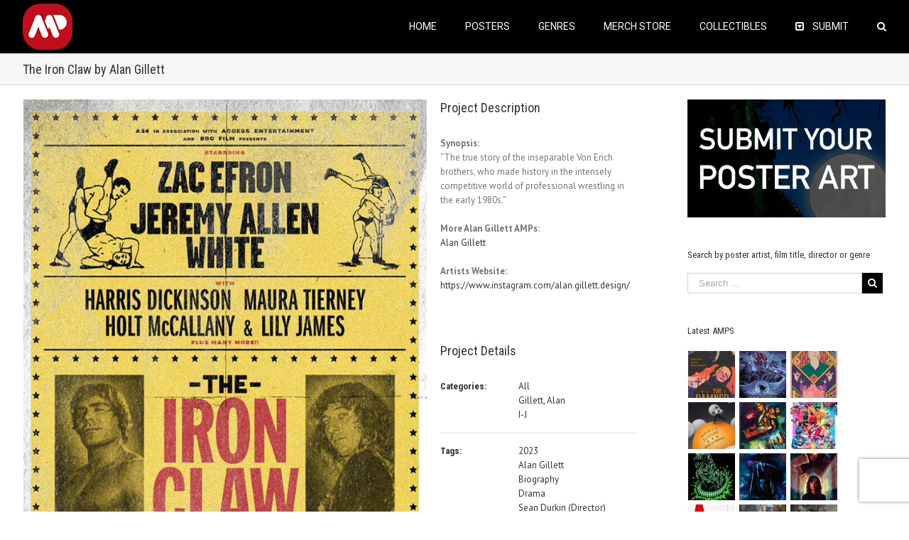

--- FILE ---
content_type: text/html; charset=utf-8
request_url: https://www.google.com/recaptcha/api2/anchor?ar=1&k=6Lfi-aIUAAAAAHzqr-6M0lmYR8pu1yTj0pYT4hg4&co=aHR0cHM6Ly9hbHRlcm5hdGl2ZW1vdmllcG9zdGVycy5jb206NDQz&hl=en&v=PoyoqOPhxBO7pBk68S4YbpHZ&size=invisible&anchor-ms=20000&execute-ms=30000&cb=90mpzaa3t4sl
body_size: 48737
content:
<!DOCTYPE HTML><html dir="ltr" lang="en"><head><meta http-equiv="Content-Type" content="text/html; charset=UTF-8">
<meta http-equiv="X-UA-Compatible" content="IE=edge">
<title>reCAPTCHA</title>
<style type="text/css">
/* cyrillic-ext */
@font-face {
  font-family: 'Roboto';
  font-style: normal;
  font-weight: 400;
  font-stretch: 100%;
  src: url(//fonts.gstatic.com/s/roboto/v48/KFO7CnqEu92Fr1ME7kSn66aGLdTylUAMa3GUBHMdazTgWw.woff2) format('woff2');
  unicode-range: U+0460-052F, U+1C80-1C8A, U+20B4, U+2DE0-2DFF, U+A640-A69F, U+FE2E-FE2F;
}
/* cyrillic */
@font-face {
  font-family: 'Roboto';
  font-style: normal;
  font-weight: 400;
  font-stretch: 100%;
  src: url(//fonts.gstatic.com/s/roboto/v48/KFO7CnqEu92Fr1ME7kSn66aGLdTylUAMa3iUBHMdazTgWw.woff2) format('woff2');
  unicode-range: U+0301, U+0400-045F, U+0490-0491, U+04B0-04B1, U+2116;
}
/* greek-ext */
@font-face {
  font-family: 'Roboto';
  font-style: normal;
  font-weight: 400;
  font-stretch: 100%;
  src: url(//fonts.gstatic.com/s/roboto/v48/KFO7CnqEu92Fr1ME7kSn66aGLdTylUAMa3CUBHMdazTgWw.woff2) format('woff2');
  unicode-range: U+1F00-1FFF;
}
/* greek */
@font-face {
  font-family: 'Roboto';
  font-style: normal;
  font-weight: 400;
  font-stretch: 100%;
  src: url(//fonts.gstatic.com/s/roboto/v48/KFO7CnqEu92Fr1ME7kSn66aGLdTylUAMa3-UBHMdazTgWw.woff2) format('woff2');
  unicode-range: U+0370-0377, U+037A-037F, U+0384-038A, U+038C, U+038E-03A1, U+03A3-03FF;
}
/* math */
@font-face {
  font-family: 'Roboto';
  font-style: normal;
  font-weight: 400;
  font-stretch: 100%;
  src: url(//fonts.gstatic.com/s/roboto/v48/KFO7CnqEu92Fr1ME7kSn66aGLdTylUAMawCUBHMdazTgWw.woff2) format('woff2');
  unicode-range: U+0302-0303, U+0305, U+0307-0308, U+0310, U+0312, U+0315, U+031A, U+0326-0327, U+032C, U+032F-0330, U+0332-0333, U+0338, U+033A, U+0346, U+034D, U+0391-03A1, U+03A3-03A9, U+03B1-03C9, U+03D1, U+03D5-03D6, U+03F0-03F1, U+03F4-03F5, U+2016-2017, U+2034-2038, U+203C, U+2040, U+2043, U+2047, U+2050, U+2057, U+205F, U+2070-2071, U+2074-208E, U+2090-209C, U+20D0-20DC, U+20E1, U+20E5-20EF, U+2100-2112, U+2114-2115, U+2117-2121, U+2123-214F, U+2190, U+2192, U+2194-21AE, U+21B0-21E5, U+21F1-21F2, U+21F4-2211, U+2213-2214, U+2216-22FF, U+2308-230B, U+2310, U+2319, U+231C-2321, U+2336-237A, U+237C, U+2395, U+239B-23B7, U+23D0, U+23DC-23E1, U+2474-2475, U+25AF, U+25B3, U+25B7, U+25BD, U+25C1, U+25CA, U+25CC, U+25FB, U+266D-266F, U+27C0-27FF, U+2900-2AFF, U+2B0E-2B11, U+2B30-2B4C, U+2BFE, U+3030, U+FF5B, U+FF5D, U+1D400-1D7FF, U+1EE00-1EEFF;
}
/* symbols */
@font-face {
  font-family: 'Roboto';
  font-style: normal;
  font-weight: 400;
  font-stretch: 100%;
  src: url(//fonts.gstatic.com/s/roboto/v48/KFO7CnqEu92Fr1ME7kSn66aGLdTylUAMaxKUBHMdazTgWw.woff2) format('woff2');
  unicode-range: U+0001-000C, U+000E-001F, U+007F-009F, U+20DD-20E0, U+20E2-20E4, U+2150-218F, U+2190, U+2192, U+2194-2199, U+21AF, U+21E6-21F0, U+21F3, U+2218-2219, U+2299, U+22C4-22C6, U+2300-243F, U+2440-244A, U+2460-24FF, U+25A0-27BF, U+2800-28FF, U+2921-2922, U+2981, U+29BF, U+29EB, U+2B00-2BFF, U+4DC0-4DFF, U+FFF9-FFFB, U+10140-1018E, U+10190-1019C, U+101A0, U+101D0-101FD, U+102E0-102FB, U+10E60-10E7E, U+1D2C0-1D2D3, U+1D2E0-1D37F, U+1F000-1F0FF, U+1F100-1F1AD, U+1F1E6-1F1FF, U+1F30D-1F30F, U+1F315, U+1F31C, U+1F31E, U+1F320-1F32C, U+1F336, U+1F378, U+1F37D, U+1F382, U+1F393-1F39F, U+1F3A7-1F3A8, U+1F3AC-1F3AF, U+1F3C2, U+1F3C4-1F3C6, U+1F3CA-1F3CE, U+1F3D4-1F3E0, U+1F3ED, U+1F3F1-1F3F3, U+1F3F5-1F3F7, U+1F408, U+1F415, U+1F41F, U+1F426, U+1F43F, U+1F441-1F442, U+1F444, U+1F446-1F449, U+1F44C-1F44E, U+1F453, U+1F46A, U+1F47D, U+1F4A3, U+1F4B0, U+1F4B3, U+1F4B9, U+1F4BB, U+1F4BF, U+1F4C8-1F4CB, U+1F4D6, U+1F4DA, U+1F4DF, U+1F4E3-1F4E6, U+1F4EA-1F4ED, U+1F4F7, U+1F4F9-1F4FB, U+1F4FD-1F4FE, U+1F503, U+1F507-1F50B, U+1F50D, U+1F512-1F513, U+1F53E-1F54A, U+1F54F-1F5FA, U+1F610, U+1F650-1F67F, U+1F687, U+1F68D, U+1F691, U+1F694, U+1F698, U+1F6AD, U+1F6B2, U+1F6B9-1F6BA, U+1F6BC, U+1F6C6-1F6CF, U+1F6D3-1F6D7, U+1F6E0-1F6EA, U+1F6F0-1F6F3, U+1F6F7-1F6FC, U+1F700-1F7FF, U+1F800-1F80B, U+1F810-1F847, U+1F850-1F859, U+1F860-1F887, U+1F890-1F8AD, U+1F8B0-1F8BB, U+1F8C0-1F8C1, U+1F900-1F90B, U+1F93B, U+1F946, U+1F984, U+1F996, U+1F9E9, U+1FA00-1FA6F, U+1FA70-1FA7C, U+1FA80-1FA89, U+1FA8F-1FAC6, U+1FACE-1FADC, U+1FADF-1FAE9, U+1FAF0-1FAF8, U+1FB00-1FBFF;
}
/* vietnamese */
@font-face {
  font-family: 'Roboto';
  font-style: normal;
  font-weight: 400;
  font-stretch: 100%;
  src: url(//fonts.gstatic.com/s/roboto/v48/KFO7CnqEu92Fr1ME7kSn66aGLdTylUAMa3OUBHMdazTgWw.woff2) format('woff2');
  unicode-range: U+0102-0103, U+0110-0111, U+0128-0129, U+0168-0169, U+01A0-01A1, U+01AF-01B0, U+0300-0301, U+0303-0304, U+0308-0309, U+0323, U+0329, U+1EA0-1EF9, U+20AB;
}
/* latin-ext */
@font-face {
  font-family: 'Roboto';
  font-style: normal;
  font-weight: 400;
  font-stretch: 100%;
  src: url(//fonts.gstatic.com/s/roboto/v48/KFO7CnqEu92Fr1ME7kSn66aGLdTylUAMa3KUBHMdazTgWw.woff2) format('woff2');
  unicode-range: U+0100-02BA, U+02BD-02C5, U+02C7-02CC, U+02CE-02D7, U+02DD-02FF, U+0304, U+0308, U+0329, U+1D00-1DBF, U+1E00-1E9F, U+1EF2-1EFF, U+2020, U+20A0-20AB, U+20AD-20C0, U+2113, U+2C60-2C7F, U+A720-A7FF;
}
/* latin */
@font-face {
  font-family: 'Roboto';
  font-style: normal;
  font-weight: 400;
  font-stretch: 100%;
  src: url(//fonts.gstatic.com/s/roboto/v48/KFO7CnqEu92Fr1ME7kSn66aGLdTylUAMa3yUBHMdazQ.woff2) format('woff2');
  unicode-range: U+0000-00FF, U+0131, U+0152-0153, U+02BB-02BC, U+02C6, U+02DA, U+02DC, U+0304, U+0308, U+0329, U+2000-206F, U+20AC, U+2122, U+2191, U+2193, U+2212, U+2215, U+FEFF, U+FFFD;
}
/* cyrillic-ext */
@font-face {
  font-family: 'Roboto';
  font-style: normal;
  font-weight: 500;
  font-stretch: 100%;
  src: url(//fonts.gstatic.com/s/roboto/v48/KFO7CnqEu92Fr1ME7kSn66aGLdTylUAMa3GUBHMdazTgWw.woff2) format('woff2');
  unicode-range: U+0460-052F, U+1C80-1C8A, U+20B4, U+2DE0-2DFF, U+A640-A69F, U+FE2E-FE2F;
}
/* cyrillic */
@font-face {
  font-family: 'Roboto';
  font-style: normal;
  font-weight: 500;
  font-stretch: 100%;
  src: url(//fonts.gstatic.com/s/roboto/v48/KFO7CnqEu92Fr1ME7kSn66aGLdTylUAMa3iUBHMdazTgWw.woff2) format('woff2');
  unicode-range: U+0301, U+0400-045F, U+0490-0491, U+04B0-04B1, U+2116;
}
/* greek-ext */
@font-face {
  font-family: 'Roboto';
  font-style: normal;
  font-weight: 500;
  font-stretch: 100%;
  src: url(//fonts.gstatic.com/s/roboto/v48/KFO7CnqEu92Fr1ME7kSn66aGLdTylUAMa3CUBHMdazTgWw.woff2) format('woff2');
  unicode-range: U+1F00-1FFF;
}
/* greek */
@font-face {
  font-family: 'Roboto';
  font-style: normal;
  font-weight: 500;
  font-stretch: 100%;
  src: url(//fonts.gstatic.com/s/roboto/v48/KFO7CnqEu92Fr1ME7kSn66aGLdTylUAMa3-UBHMdazTgWw.woff2) format('woff2');
  unicode-range: U+0370-0377, U+037A-037F, U+0384-038A, U+038C, U+038E-03A1, U+03A3-03FF;
}
/* math */
@font-face {
  font-family: 'Roboto';
  font-style: normal;
  font-weight: 500;
  font-stretch: 100%;
  src: url(//fonts.gstatic.com/s/roboto/v48/KFO7CnqEu92Fr1ME7kSn66aGLdTylUAMawCUBHMdazTgWw.woff2) format('woff2');
  unicode-range: U+0302-0303, U+0305, U+0307-0308, U+0310, U+0312, U+0315, U+031A, U+0326-0327, U+032C, U+032F-0330, U+0332-0333, U+0338, U+033A, U+0346, U+034D, U+0391-03A1, U+03A3-03A9, U+03B1-03C9, U+03D1, U+03D5-03D6, U+03F0-03F1, U+03F4-03F5, U+2016-2017, U+2034-2038, U+203C, U+2040, U+2043, U+2047, U+2050, U+2057, U+205F, U+2070-2071, U+2074-208E, U+2090-209C, U+20D0-20DC, U+20E1, U+20E5-20EF, U+2100-2112, U+2114-2115, U+2117-2121, U+2123-214F, U+2190, U+2192, U+2194-21AE, U+21B0-21E5, U+21F1-21F2, U+21F4-2211, U+2213-2214, U+2216-22FF, U+2308-230B, U+2310, U+2319, U+231C-2321, U+2336-237A, U+237C, U+2395, U+239B-23B7, U+23D0, U+23DC-23E1, U+2474-2475, U+25AF, U+25B3, U+25B7, U+25BD, U+25C1, U+25CA, U+25CC, U+25FB, U+266D-266F, U+27C0-27FF, U+2900-2AFF, U+2B0E-2B11, U+2B30-2B4C, U+2BFE, U+3030, U+FF5B, U+FF5D, U+1D400-1D7FF, U+1EE00-1EEFF;
}
/* symbols */
@font-face {
  font-family: 'Roboto';
  font-style: normal;
  font-weight: 500;
  font-stretch: 100%;
  src: url(//fonts.gstatic.com/s/roboto/v48/KFO7CnqEu92Fr1ME7kSn66aGLdTylUAMaxKUBHMdazTgWw.woff2) format('woff2');
  unicode-range: U+0001-000C, U+000E-001F, U+007F-009F, U+20DD-20E0, U+20E2-20E4, U+2150-218F, U+2190, U+2192, U+2194-2199, U+21AF, U+21E6-21F0, U+21F3, U+2218-2219, U+2299, U+22C4-22C6, U+2300-243F, U+2440-244A, U+2460-24FF, U+25A0-27BF, U+2800-28FF, U+2921-2922, U+2981, U+29BF, U+29EB, U+2B00-2BFF, U+4DC0-4DFF, U+FFF9-FFFB, U+10140-1018E, U+10190-1019C, U+101A0, U+101D0-101FD, U+102E0-102FB, U+10E60-10E7E, U+1D2C0-1D2D3, U+1D2E0-1D37F, U+1F000-1F0FF, U+1F100-1F1AD, U+1F1E6-1F1FF, U+1F30D-1F30F, U+1F315, U+1F31C, U+1F31E, U+1F320-1F32C, U+1F336, U+1F378, U+1F37D, U+1F382, U+1F393-1F39F, U+1F3A7-1F3A8, U+1F3AC-1F3AF, U+1F3C2, U+1F3C4-1F3C6, U+1F3CA-1F3CE, U+1F3D4-1F3E0, U+1F3ED, U+1F3F1-1F3F3, U+1F3F5-1F3F7, U+1F408, U+1F415, U+1F41F, U+1F426, U+1F43F, U+1F441-1F442, U+1F444, U+1F446-1F449, U+1F44C-1F44E, U+1F453, U+1F46A, U+1F47D, U+1F4A3, U+1F4B0, U+1F4B3, U+1F4B9, U+1F4BB, U+1F4BF, U+1F4C8-1F4CB, U+1F4D6, U+1F4DA, U+1F4DF, U+1F4E3-1F4E6, U+1F4EA-1F4ED, U+1F4F7, U+1F4F9-1F4FB, U+1F4FD-1F4FE, U+1F503, U+1F507-1F50B, U+1F50D, U+1F512-1F513, U+1F53E-1F54A, U+1F54F-1F5FA, U+1F610, U+1F650-1F67F, U+1F687, U+1F68D, U+1F691, U+1F694, U+1F698, U+1F6AD, U+1F6B2, U+1F6B9-1F6BA, U+1F6BC, U+1F6C6-1F6CF, U+1F6D3-1F6D7, U+1F6E0-1F6EA, U+1F6F0-1F6F3, U+1F6F7-1F6FC, U+1F700-1F7FF, U+1F800-1F80B, U+1F810-1F847, U+1F850-1F859, U+1F860-1F887, U+1F890-1F8AD, U+1F8B0-1F8BB, U+1F8C0-1F8C1, U+1F900-1F90B, U+1F93B, U+1F946, U+1F984, U+1F996, U+1F9E9, U+1FA00-1FA6F, U+1FA70-1FA7C, U+1FA80-1FA89, U+1FA8F-1FAC6, U+1FACE-1FADC, U+1FADF-1FAE9, U+1FAF0-1FAF8, U+1FB00-1FBFF;
}
/* vietnamese */
@font-face {
  font-family: 'Roboto';
  font-style: normal;
  font-weight: 500;
  font-stretch: 100%;
  src: url(//fonts.gstatic.com/s/roboto/v48/KFO7CnqEu92Fr1ME7kSn66aGLdTylUAMa3OUBHMdazTgWw.woff2) format('woff2');
  unicode-range: U+0102-0103, U+0110-0111, U+0128-0129, U+0168-0169, U+01A0-01A1, U+01AF-01B0, U+0300-0301, U+0303-0304, U+0308-0309, U+0323, U+0329, U+1EA0-1EF9, U+20AB;
}
/* latin-ext */
@font-face {
  font-family: 'Roboto';
  font-style: normal;
  font-weight: 500;
  font-stretch: 100%;
  src: url(//fonts.gstatic.com/s/roboto/v48/KFO7CnqEu92Fr1ME7kSn66aGLdTylUAMa3KUBHMdazTgWw.woff2) format('woff2');
  unicode-range: U+0100-02BA, U+02BD-02C5, U+02C7-02CC, U+02CE-02D7, U+02DD-02FF, U+0304, U+0308, U+0329, U+1D00-1DBF, U+1E00-1E9F, U+1EF2-1EFF, U+2020, U+20A0-20AB, U+20AD-20C0, U+2113, U+2C60-2C7F, U+A720-A7FF;
}
/* latin */
@font-face {
  font-family: 'Roboto';
  font-style: normal;
  font-weight: 500;
  font-stretch: 100%;
  src: url(//fonts.gstatic.com/s/roboto/v48/KFO7CnqEu92Fr1ME7kSn66aGLdTylUAMa3yUBHMdazQ.woff2) format('woff2');
  unicode-range: U+0000-00FF, U+0131, U+0152-0153, U+02BB-02BC, U+02C6, U+02DA, U+02DC, U+0304, U+0308, U+0329, U+2000-206F, U+20AC, U+2122, U+2191, U+2193, U+2212, U+2215, U+FEFF, U+FFFD;
}
/* cyrillic-ext */
@font-face {
  font-family: 'Roboto';
  font-style: normal;
  font-weight: 900;
  font-stretch: 100%;
  src: url(//fonts.gstatic.com/s/roboto/v48/KFO7CnqEu92Fr1ME7kSn66aGLdTylUAMa3GUBHMdazTgWw.woff2) format('woff2');
  unicode-range: U+0460-052F, U+1C80-1C8A, U+20B4, U+2DE0-2DFF, U+A640-A69F, U+FE2E-FE2F;
}
/* cyrillic */
@font-face {
  font-family: 'Roboto';
  font-style: normal;
  font-weight: 900;
  font-stretch: 100%;
  src: url(//fonts.gstatic.com/s/roboto/v48/KFO7CnqEu92Fr1ME7kSn66aGLdTylUAMa3iUBHMdazTgWw.woff2) format('woff2');
  unicode-range: U+0301, U+0400-045F, U+0490-0491, U+04B0-04B1, U+2116;
}
/* greek-ext */
@font-face {
  font-family: 'Roboto';
  font-style: normal;
  font-weight: 900;
  font-stretch: 100%;
  src: url(//fonts.gstatic.com/s/roboto/v48/KFO7CnqEu92Fr1ME7kSn66aGLdTylUAMa3CUBHMdazTgWw.woff2) format('woff2');
  unicode-range: U+1F00-1FFF;
}
/* greek */
@font-face {
  font-family: 'Roboto';
  font-style: normal;
  font-weight: 900;
  font-stretch: 100%;
  src: url(//fonts.gstatic.com/s/roboto/v48/KFO7CnqEu92Fr1ME7kSn66aGLdTylUAMa3-UBHMdazTgWw.woff2) format('woff2');
  unicode-range: U+0370-0377, U+037A-037F, U+0384-038A, U+038C, U+038E-03A1, U+03A3-03FF;
}
/* math */
@font-face {
  font-family: 'Roboto';
  font-style: normal;
  font-weight: 900;
  font-stretch: 100%;
  src: url(//fonts.gstatic.com/s/roboto/v48/KFO7CnqEu92Fr1ME7kSn66aGLdTylUAMawCUBHMdazTgWw.woff2) format('woff2');
  unicode-range: U+0302-0303, U+0305, U+0307-0308, U+0310, U+0312, U+0315, U+031A, U+0326-0327, U+032C, U+032F-0330, U+0332-0333, U+0338, U+033A, U+0346, U+034D, U+0391-03A1, U+03A3-03A9, U+03B1-03C9, U+03D1, U+03D5-03D6, U+03F0-03F1, U+03F4-03F5, U+2016-2017, U+2034-2038, U+203C, U+2040, U+2043, U+2047, U+2050, U+2057, U+205F, U+2070-2071, U+2074-208E, U+2090-209C, U+20D0-20DC, U+20E1, U+20E5-20EF, U+2100-2112, U+2114-2115, U+2117-2121, U+2123-214F, U+2190, U+2192, U+2194-21AE, U+21B0-21E5, U+21F1-21F2, U+21F4-2211, U+2213-2214, U+2216-22FF, U+2308-230B, U+2310, U+2319, U+231C-2321, U+2336-237A, U+237C, U+2395, U+239B-23B7, U+23D0, U+23DC-23E1, U+2474-2475, U+25AF, U+25B3, U+25B7, U+25BD, U+25C1, U+25CA, U+25CC, U+25FB, U+266D-266F, U+27C0-27FF, U+2900-2AFF, U+2B0E-2B11, U+2B30-2B4C, U+2BFE, U+3030, U+FF5B, U+FF5D, U+1D400-1D7FF, U+1EE00-1EEFF;
}
/* symbols */
@font-face {
  font-family: 'Roboto';
  font-style: normal;
  font-weight: 900;
  font-stretch: 100%;
  src: url(//fonts.gstatic.com/s/roboto/v48/KFO7CnqEu92Fr1ME7kSn66aGLdTylUAMaxKUBHMdazTgWw.woff2) format('woff2');
  unicode-range: U+0001-000C, U+000E-001F, U+007F-009F, U+20DD-20E0, U+20E2-20E4, U+2150-218F, U+2190, U+2192, U+2194-2199, U+21AF, U+21E6-21F0, U+21F3, U+2218-2219, U+2299, U+22C4-22C6, U+2300-243F, U+2440-244A, U+2460-24FF, U+25A0-27BF, U+2800-28FF, U+2921-2922, U+2981, U+29BF, U+29EB, U+2B00-2BFF, U+4DC0-4DFF, U+FFF9-FFFB, U+10140-1018E, U+10190-1019C, U+101A0, U+101D0-101FD, U+102E0-102FB, U+10E60-10E7E, U+1D2C0-1D2D3, U+1D2E0-1D37F, U+1F000-1F0FF, U+1F100-1F1AD, U+1F1E6-1F1FF, U+1F30D-1F30F, U+1F315, U+1F31C, U+1F31E, U+1F320-1F32C, U+1F336, U+1F378, U+1F37D, U+1F382, U+1F393-1F39F, U+1F3A7-1F3A8, U+1F3AC-1F3AF, U+1F3C2, U+1F3C4-1F3C6, U+1F3CA-1F3CE, U+1F3D4-1F3E0, U+1F3ED, U+1F3F1-1F3F3, U+1F3F5-1F3F7, U+1F408, U+1F415, U+1F41F, U+1F426, U+1F43F, U+1F441-1F442, U+1F444, U+1F446-1F449, U+1F44C-1F44E, U+1F453, U+1F46A, U+1F47D, U+1F4A3, U+1F4B0, U+1F4B3, U+1F4B9, U+1F4BB, U+1F4BF, U+1F4C8-1F4CB, U+1F4D6, U+1F4DA, U+1F4DF, U+1F4E3-1F4E6, U+1F4EA-1F4ED, U+1F4F7, U+1F4F9-1F4FB, U+1F4FD-1F4FE, U+1F503, U+1F507-1F50B, U+1F50D, U+1F512-1F513, U+1F53E-1F54A, U+1F54F-1F5FA, U+1F610, U+1F650-1F67F, U+1F687, U+1F68D, U+1F691, U+1F694, U+1F698, U+1F6AD, U+1F6B2, U+1F6B9-1F6BA, U+1F6BC, U+1F6C6-1F6CF, U+1F6D3-1F6D7, U+1F6E0-1F6EA, U+1F6F0-1F6F3, U+1F6F7-1F6FC, U+1F700-1F7FF, U+1F800-1F80B, U+1F810-1F847, U+1F850-1F859, U+1F860-1F887, U+1F890-1F8AD, U+1F8B0-1F8BB, U+1F8C0-1F8C1, U+1F900-1F90B, U+1F93B, U+1F946, U+1F984, U+1F996, U+1F9E9, U+1FA00-1FA6F, U+1FA70-1FA7C, U+1FA80-1FA89, U+1FA8F-1FAC6, U+1FACE-1FADC, U+1FADF-1FAE9, U+1FAF0-1FAF8, U+1FB00-1FBFF;
}
/* vietnamese */
@font-face {
  font-family: 'Roboto';
  font-style: normal;
  font-weight: 900;
  font-stretch: 100%;
  src: url(//fonts.gstatic.com/s/roboto/v48/KFO7CnqEu92Fr1ME7kSn66aGLdTylUAMa3OUBHMdazTgWw.woff2) format('woff2');
  unicode-range: U+0102-0103, U+0110-0111, U+0128-0129, U+0168-0169, U+01A0-01A1, U+01AF-01B0, U+0300-0301, U+0303-0304, U+0308-0309, U+0323, U+0329, U+1EA0-1EF9, U+20AB;
}
/* latin-ext */
@font-face {
  font-family: 'Roboto';
  font-style: normal;
  font-weight: 900;
  font-stretch: 100%;
  src: url(//fonts.gstatic.com/s/roboto/v48/KFO7CnqEu92Fr1ME7kSn66aGLdTylUAMa3KUBHMdazTgWw.woff2) format('woff2');
  unicode-range: U+0100-02BA, U+02BD-02C5, U+02C7-02CC, U+02CE-02D7, U+02DD-02FF, U+0304, U+0308, U+0329, U+1D00-1DBF, U+1E00-1E9F, U+1EF2-1EFF, U+2020, U+20A0-20AB, U+20AD-20C0, U+2113, U+2C60-2C7F, U+A720-A7FF;
}
/* latin */
@font-face {
  font-family: 'Roboto';
  font-style: normal;
  font-weight: 900;
  font-stretch: 100%;
  src: url(//fonts.gstatic.com/s/roboto/v48/KFO7CnqEu92Fr1ME7kSn66aGLdTylUAMa3yUBHMdazQ.woff2) format('woff2');
  unicode-range: U+0000-00FF, U+0131, U+0152-0153, U+02BB-02BC, U+02C6, U+02DA, U+02DC, U+0304, U+0308, U+0329, U+2000-206F, U+20AC, U+2122, U+2191, U+2193, U+2212, U+2215, U+FEFF, U+FFFD;
}

</style>
<link rel="stylesheet" type="text/css" href="https://www.gstatic.com/recaptcha/releases/PoyoqOPhxBO7pBk68S4YbpHZ/styles__ltr.css">
<script nonce="R8tWSelCnNZdG3YzKHk2Qg" type="text/javascript">window['__recaptcha_api'] = 'https://www.google.com/recaptcha/api2/';</script>
<script type="text/javascript" src="https://www.gstatic.com/recaptcha/releases/PoyoqOPhxBO7pBk68S4YbpHZ/recaptcha__en.js" nonce="R8tWSelCnNZdG3YzKHk2Qg">
      
    </script></head>
<body><div id="rc-anchor-alert" class="rc-anchor-alert"></div>
<input type="hidden" id="recaptcha-token" value="[base64]">
<script type="text/javascript" nonce="R8tWSelCnNZdG3YzKHk2Qg">
      recaptcha.anchor.Main.init("[\x22ainput\x22,[\x22bgdata\x22,\x22\x22,\[base64]/[base64]/[base64]/KE4oMTI0LHYsdi5HKSxMWihsLHYpKTpOKDEyNCx2LGwpLFYpLHYpLFQpKSxGKDE3MSx2KX0scjc9ZnVuY3Rpb24obCl7cmV0dXJuIGx9LEM9ZnVuY3Rpb24obCxWLHYpe04odixsLFYpLFZbYWtdPTI3OTZ9LG49ZnVuY3Rpb24obCxWKXtWLlg9KChWLlg/[base64]/[base64]/[base64]/[base64]/[base64]/[base64]/[base64]/[base64]/[base64]/[base64]/[base64]\\u003d\x22,\[base64]\\u003d\x22,\x22w57Clkp0wrxBAsOVQsKwwqBVCsK7WsK+IghZw5xjVThIbcOGw4XDjyvChy9Zw43DncKGacO4w4rDmCHCrMKIZsO2HxdyHMKuewpcwp4PwqYrw6xYw7Q1w5ZgesO0wqw/w6jDkcOuwpY4wqPDhEYYfcKGccORKMKrw67Dq1kSdcKCOcKIYm7CnFbDt0PDp1VudV7ChDMrw5vDmnfCtHw8T8KPw4zDgsO/w6PCrCxfHMOWMCYFw6B9w7fDiwPCisKEw4U7w5TDmcO1dsObLcK8RsKYcsOwwoI3Q8OdGmMEZMKWw4vCoMOjwrXChsK0w4PCisORI1loE2XClcO/LX5XehE6RTlXw6zCssKFIgrCq8OPDWnChFd3woMAw7vCj8Krw6dWJMObwqMBbwrCicOZw4FPPRXDjlBtw7rCsMOJw7fCtw3Dl2XDj8K8wq0Ew6QAcgY9w6fCrhfCoMK9wrZSw4fCn8OMWMOmwo9mwrxBwp3DoW/DlcOtHGTDgsOow6bDicOCZsKCw7lmwo8qcUQOGQt3ImPDlXhCwrc+w6bDgcKMw5/Do8OWPcOwwr4rUMK+UsKdw6jCgGQzKQTCrVjDnlzDncKfw4fDnsOrwrB9w5YDdyDDrADCt2/CgB3Dk8Orw4V9NMKmwpNuXcKPKMOjPsOlw4HCssKHw5FPwqJsw4jDmzk6w4o/wpDDqi1gdsOOdMOBw7PDsMOERhIcwqnDmBZ8Qw1PGxXDr8K7bsK0fCAAYMO3UsKJwq7DlcOVw4XDjMKvaGPChcOUUcOPw5zDgMOudm3Dq0gMw4bDlsKHfjrCgcOkwrXDoG3Cl8OqdsOoXcOTVcKEw4/CsMOkOsOEwoJvw45IKMOUw7pNwrwWf1hLwrhhw4XDqcO8wql7worCvcORwqt9w47DuXXDhMOrwozDo2w9fsKAw4PDi0BIw7lHaMO5w5ocGMKgMDtpw7o/TsOpHiYHw6QZw6ltwrNRUDxBHBTDt8ONUifCoQ0iw5bDocKNw6HDkUDDrGnCo8KDw50qw4nDqHVkCcOxw68uw77ClQzDnjzDiMOyw6TCuBXCisOpwrvDiXHDh8OtwpvCjsKEwrLDtUMiY8OEw5oKw4bCusOcVFrCrMOTWE3DoB/Dkz0GwqrDoiPDmG7Dv8KdKl3ChsK6w7V0dsK2LRI/MgrDrl85wphDBCbDuVzDqMOjw6M3wpJkw5V5EMOjwqR5PMKqwpo+eggjw6TDnsOXNMOTZR0pwpFifsKFwq52ATx8w5fDusO8w4Y/d03CmsOVP8OfwoXClcKrw5DDjDHCj8K4BirDinnCmGDDiBdqJsKTwovCuT7CgkMHTyzDmgQ5w4HDi8ONL2g5w5NZwq4MwqbDr8Osw6cZwrIhwr3DlsKrAMOIQcK1AcKiwqTCrcKlwpEiVcO7TX59w7/CkcKeZWVuGXRdd1Rvw7fCsE0gEhUaQFPDtS7DnAXCtWkfwovDiSsAw4TCjzvCk8O6w5AGeTM9AsKoL33Dp8K8wq8jegLCm3Yww4zDsMKjRcO9HRDDhwEuw5MGwoYRPMO9K8Ovw4/CjMOFwqV8AS5VWkDDgjnDizvDpcOaw5s5QMKQwpbDr3kKLWXDsHnDhsKGw7HDmCIHw6XCosO1Z8O1Bn4Lw5XCpmIHwopCZMOGwq/ChkjCjcOLwrVQGMOxw6HCvzjDqwTDvMKQETppwqUbH3hGTcKDwqkmE2TCgcO6wrIOw7jCiMKHHCkvwo56wovDo8KaWzdZMsKaJmd5wo4pwpzDm04rQ8KCw4stI1JBHW1sFH0+w5MgW8OdOcOcUizChcOlTl7DrnDCgMKyQsO+J007ZsO/w7djJMOjUyjDq8OgFsKZw7ZBwrsdKlnDr8O3VsKaUXPCkcKZw7kQwpAUw5PCgMOKw7J7RVstWcKQw4EXGcOewrMuwqB0wrpDOcKWTiXDksOwcMKSXcOKDCrCkcO7wrLCqMOqa3plw5rDlA8jGDHChEjDrRxaw5HDph/Cuz4YR1fCqGtPwrLDtsKFw5XDgy0ow6XCqcOEw5HCmQsfF8KGwolvwr9PH8OPETbCrMKxLMKjC0LCosKgwrAzwqUcC8K8wqvCrjIMw7LDlsKWJgHDuCwLw796w53DoMO3w7Mewr/CvW0gw648w6k9SnHChsO9BsOQF8OYDcKpRcOnCFN2dw5wTW/CusODw5PCqnttwr96wo3DncOfdMKPwpLCrSoEwrB+UmTDlAzDnCELw755cgDCsHFLwp1pwqRwJcK/OU5ew4dwfsOYaRk+w5RRwrPCoHoaw7hZw4Vvw5zDoSxRDgl5NcK1U8KzO8KpdkYMRMOCwq/Ct8Okw70hG8KnDcKuw5DDr8OxLcOcw4/[base64]/DcKuw53Dv0gMPhXDlBXCjsOuwrxvw6LDgzbDl8OXdcOiwoXCusOPw5V0w4l6w73DqsO5wo9jwpNRwoLCq8OqL8OgSsKNQnkCAcOfw7PCj8OWDMKIw5/CpEzDi8K8aDjDtsORJR1SwplTcsOTRMO5HsO4E8K9wp/DmgxpwoBhw4szwqURw5TCrcK0wrnDql3DrkPDiE5AQ8OtSMOgwqVIw7DDoTrDlsOJXsOpw4YqUhsRw6IOwpo8QsKgw6U1EjwYw5DCtms/acOvRk/Cqjp7wpwrXBHDrcOpUcOWw4vClUABw7fCgMK2TyDDqH56w6UUNMKOe8OxezNHLcKYw77CoMO3EAxBYTgCwqXCkQPCjm/DrMOFejMKIcKCM8Onwrh9AMOSw6/CphbDnifCmBDCrGZmwrdBQHp4w43ChMK9ThzDicOTw4TClEZIwrp4w6LDlQnCjsKuBcKzwr3DtcK5w7LCqXzDkcOvwrdHCXDDusKlwqXDuhl9w7cYBjPDigNsQsOzw6DDpXVnw4lCDFDDv8KOU2xSfFI+w7/CgsOhY3jDqw5XwpMowqbDj8KcesORNcOew6AJw61oFMOkwq3Dt8KVFBXCqn/[base64]/[base64]/DonzCgsO4cRbCsMK1GVEew6PCi8KdwplvSsKVw5M1woAgwosvMQRjbMKEwpp8wq7CpwTDicK6AAjCpBXDtcK3w4NJb2pUK0DCl8O2BsK1TcOvW8KSw7w7w6bDtcKqAMKNwpZaHcKKRy/[base64]/I8OUJnjDuyDCssOOw58Tw7V9w44bUmp9FMKRJQbCpMKBRsOrY2VoWRPDtntcwrHDpQFGCsKlw5B8w7pvw4A2woFmJ1tFJcOIF8OCw6Amw7l2w6zCr8OgT8KtwpMddSwiFcKKwrN5IDQUUhknwqrDj8OqEcKSasKaTRjChH/CosKEL8OXLxx0wq/DrcOjRMOkwpFtM8KfA1PCt8Odw5vCpmbCpBRQw6HCksOzw4AnZlh3MMKJOzbCkhHCkWIfwp3CksOMw5bDoTXDui9fegRJR8KUwpgeH8KFw4VywodPHcKFwozCjMOfw5Ysw4LCuSVnMDnCk8Ogw4xnW8KAw5DDusKFwq/[base64]/DpMKkOn/[base64]/[base64]/[base64]/Dggk0J8KZwprCpjDDh8OkIibClFlrJVBSfMK8RW/ClMK/wo9Owqwnw71eJsO9wqfDpcOIworDs1/DnUVifsOhBsKQTzvCkcKIfDomN8KvUU0MFjTDgsO7wonDg0/DqsKKw6o3w74Zwp8uwpELEHnCncO5HcKYFsOmLsK2QMKBwp86w5RQXzAeQWAdw7bDqRjDqEpTwqHCrcOcSBkDZlfDg8OIQCpiFMKVFhfCkcK+GAI0wphnw6nCkcOdblTChjTDqsKWwpPDn8KBExbDnAnDhUnCsMOBNmTDhxU/KErCqB4SwpXDjsOKeBLDuRY4w5PCg8Kkw6HCi8KnTHhIZCNGCcKdwp99JcOoNXp8wrgHw6HCkS7DsMOIw6gYY0Vdwpxfw6pLw6PDqyfCssO2w4QYwrIzw5DDmnFDGGbChi7CqWEmZA8NDMKxw7syE8OPwrjCssKgEMO/wqvCjcOvMjhMOCnDi8Kuw7QLS0XDnUUSf34OOcKNFQzCjsOxw60OaGRDTwfCvcKrUcKrQcKUwrjDj8KjCGjDuTPDmjVzwrDDusKDRz/Dox4HYTrDligqw4wFEcOgJybDvwfDnMKxVWYxPlnCkgArw5geZnsDwoxHwpE7aUTDicOmwqzCsVwkdsKVF8OhTcOJe0IVG8KLFMKKw7oAw7DCrTFkLRPDgBQYKsKCD156PSQgGmcvBxPCtWPDm23DmCojwrYsw4xkRsKMKGwxbsKfw7HClMKDw7vDqicrw5Y/H8KTccONE3bColsCw6oPFjHCqkLCjMKpwqPCoHcqR3jCgmtwIcOrw61qLSh2ZGxPTD94M3nCnSrCicKpEDTDjg3CnBnCrgDCpDDDgjnCggXDncOsAsKiGUrDl8KdaGM2NSJyeifCm0E9Zx1OZcKsw5vDu8ODQMO/[base64]/DkMK2LsKmwrwHw7nDnsOhw5/[base64]/ScKSwoTCn1nCiBjCjGTDtEHDimbCiBtwIhbCgMKmGsO8wo3Cg8ODdCAHw7TDl8OFwrVsbRULF8KLwp5iIcOgw7tww4DCkcKkGGAKwrXCpXpaw6bDnABUwo0Hwrh8bnbDtcOiw7vCrMKoYiHCvkLCicKQIsO0wpNrRHbDuVDDoRcgP8OgwrR/SsKPFQPCu0fCtDMUw6hBFSjCl8Ozwoxsw7jDgBzDvzppM1ohLMKyUHc0w5JKaMO6w7M9wowKexkxw54sw6jDmMOgHcKDw7XCng3DsFpmYn/DqMKICAtbw4nCnTvCisOLwrgfTj3DqMOyM3/[base64]/M8OZXU0VSsKuwpHDsz5XP8KGSMKZEcK7CgfDuEzDlsOawoDCp8K3wq/DocKiRsKCwqQIc8Kpw68rwr7CiSJIwqpDw5rDsAHDrg8EH8OHKsOLTiRpw5AlZcKGC8OgdwoqKXHDv1/ClkTChk3DvsOjZcOOwozDnAlhwqNnH8KRB1LDuMOsw6p1TW5Cw740w61EZsOUwooVInbDtSAJw593wrofRVIBw6fDjcOVA3/[base64]/Dj8OGFmhmCQLDk8OXwp8uMcKGwozCt8OWw4fCkjgGXkHCkcKjwqbDl2giwoPDpsOywpsswq3DtMKUwpDClsKZEB4zw6HCmGbDnnJjwqLCm8K3wpIraMK/w4hKZ8Kuw7IYFsKvw7rCqcKgXMO5GMKIw6vCqUPDh8Kzw6wxa8O/GsK3OMOsw7XCpcKXMcOLbhTDgio4w6Jxw4LDpsOnHcOkG8KnEsOFCG0gYRDCqz7CqcKfCxJZw7Ejw7fDu0lxH13CqgVaU8OpDsO5w5/Dg8OPwrPDs1fCvzDDjQx2wpzDtHTCpcO6wrDCgSDDscK1w4QFw5dOwroGw4c0MBXCrRnDvkkmw5/CnRBxBsOGwrMtwp58DsKgw6PClMORFsKQwrHDpD3ClT/[base64]/a3DDvsKewrkraTIUIHoDwrrDj0jCtl3ChTbCvjzCsMOqfjJWwpbDnj0Hw53Cv8OHUQbDlcOyK8K5w5NGGcOtw5BXay3DhG7Cjl7DhkkEw65nwqR4fcKzw6RMw49XI0YFwq/Dsx/DuncJw6xfVj/CtsKrTAkXw64rVcOXRMK+woDDtsONT0N4w4cRwogOMsOtw6YbHcK5w5xxasKAwpNdOMOLwow5DcO2CsOfWsO5G8OOVcOrPjLCicKtw6JSwqbDuT7CjjzCtcKjwownfFQrcUbCk8OXwojDqwHCjcOkacKQAAhcRcKbwq1uNcORwqgsbMOdwqBHW8O/NcKqw4YSf8ONBsOtwqbCpn5uw54ZUGnDskLClcKZwpTDg2kdIi3DscO5wpssw4vCj8KLw4/DpH/Dryg9AnceKsOowp9fQcOpw6bCjsKARMKhGMKnwrETwrzDj1/Dt8K2fHAjKATDqMKhK8OawqTDocKuUAjCkTnDhEIow4rChcO3w7orwq3CiWLDl1bDnEtpY2cAI8KLTcKbasOXw6cmwoMsBCnDikYYw6xVCXfDrMOJw4NAKMKLwrMGb2tqwp5Yw5goEsOOJybCmzM+csOhPCIvb8KYwpoaw5XDqsOwVSHDhyDDkBzCo8OFNh7DgMOaw7/DuHPCqsOpwp7DrT8Nw5nCmsOeMBkzwqQiwrhdORHDrQBePsODwptHwp/DpiVdwo5CcsOMT8KswqPCjMKfwqbCsXIhwqpZwrrCj8Ozwr7DjmDDncOEDcKowqTCuRVPPW8FEwfCkcKWwrhywoR4wr44dsKhGcKwwpTDiD3CikIlw6FRUU/[base64]/DlcOKEFVVH8O7w6bClsKXw6zDuMOqwrPDu8OBw5fCk35tT8KHw4oGRThWw4fDoATCvsO7w4fDvcK4UcOSwpTDr8KOwrvDjF1/w5whLMOiwrF0w7Eew6bDtMOXLGfCt1PCpQZewrAjMcOhw4jDpMKiWsK4w6DDj8K/w5h3PBPDiMKEwrnCvsO9YXvDlgAuwoDDrHB9w7vCkyzCs3NTI0JtYcKNYmNlB1fDgXDDrMOhwq7CsMKFLlfCqGfChj8ESBLDlcOaw5hxw7FlwqArwot1dSjDlFTDk8OSd8O2I8O3RRQ6woTCrFVUwp7CtirCiMO7Y8Oeey/Dl8OXwqPDnsKsw5Qfw5HCqcO8wrjDp3psw6srCXLCkMKkw5bCjMODfQUuZH1Dwrd8QsOTwoNZKsOiwrTDqcKjwqXDn8K8w6h/[base64]/[base64]/[base64]/CtcKOw5ZVwprDn2g0woRTTMK8csOTccKpwrjCqcKsVzHCsEEUwrwxwoUYwp4Hw7d9aMKcwojDmGccMsK1XzzDrMKPJHbDuEZlXEXDsDfDq0XDsMKdwoo8wqtLAxbDtCIPwr/CgMKWw4NLTcKcWDrCpBbDusO5w7w+c8Ouw6F2UMKwwqjCoMOxw7DDvsKowqZkw4Q0asOOwp4JwqHCpChdAcO7w4XCuQUhwpDCqcObMAllw7xYwrbCpMKKwrc/JcKLwpIlwr/Ds8O6CMKeP8ObwpQPRDbCrcOxw51IGg3DjU3Cgjwcw6bCsUk+wqHChcO3DcKrJRE6w5XDisKDL1fDocKKO33DhxbDtzbCs34gZsOSQMKEXsOww6Few5o5wpbDusKTwqfCnzXCisOvwqMfw5TDh0fChm9ONUk9FCbCmcKcwoEEHMOewodWwrYawoMfUcKmw6/CmcOyShldGMOjwrl3w6nCixtiMcOKRHnChMO2NcKoIsO5w55PwopqV8OVIcKTE8OOw53DosOzw5LCuMOGDBvCqMOswrAOw4rClld3w79cw67DpxMiwrHCviBbwpLDqcKJbAkMIMKDw5B+K3/DpWzDjMKkwpBgwrXCngPCscKIw4IPJB8NwoBYw5bCp8OsAcKgwo7DicOhw7cYw6bDn8ODwqc4dMKBwroDw5PDlV0IDxxGw5HDjmEKw7PCi8KxMcOKwpRMGcOadMOow4wMwr/CpMO9wq3DkAXClQvDqzPDjw/ClcOnckXDt8OYw7VoZk3DqG7CnjfDqzvCkCY7woDDpcKnIEcwwrcMw63DnMODwrkxIsKJccK9wpkBwpF/AcKxwr/CqcOwwo5LIcKockvCjGzDr8KQBQ/CoghqKcOtwq06w4fCmsKLMg/CjAMhZ8KRCsKAUA44w41wLsOwYsKXesKIw7guwpZTGcKKw5Ile1V8wqt1E8KZw5l+wrlrwrvCtxtzLcOGw5gIw70Qw6XCiMOOwozClsOUXcKydCARw5NLWMO+wp/CjQvCr8KFwpzCq8KbKRrDmjDCpcKpAMOjBU5dB3sWwpTDrMONw7w/wqNPw5ptw5pHDF5zGkhFwp3Cm2teCMOswqTCvMOjc3jDssKWbxJ2wqVJMcOnwoXDjMO4w6pIAXgxwpFydcKvAjbDhsKZwrwlw4vCjcODLsKSKcOMYcO6O8Kzw5rDncO1wrPDgivCu8OwQcOPwpoBA3fDjh/CjMO/[base64]/[base64]/Co8K+wq4uNMKTw5Auw6fCm8OUKGNew43Dp8KCwqXCosK6fMKKw60aN1F6wppLwqdXEHdww7l5EsKMwroXGRPDuCRdS3/Co8Odw4jDmcOJw69PKFrCpiDCngbDt8KZBBTCmAjCmcKlw5ZPwrDCgsOVeMOEwphkRlVxw5LDq8OaSRhvfMKHd8KoeETCucO7wo9/L8O8HBIgw5/CiMOJYsKZw7HCokXCm2UpbzZ4TVTDksOcw5bCmF9DesOxKcKNwrLDoMO/[base64]/[base64]/[base64]/Cp8OhK8KQw7rCjlxUw4TCvcOAw5N9IcKZP0DDqcK8MFcow4jCmBAbYsKVwrwFa8OrwqkLw4stw4lBwoN4ZcO8wrjCnsKPw63CgMKiLlnCsUPDr1fCuTt/wq3Cow9/T8Kyw7dcYMKMPSkGAh5GFMKjwpfDj8Khwr7Ck8KtVcOHM0E7LcKkd3sPwr/DgsOKwofCvsO+w7Ebw55NMcOTwp/DqBzDhEVXw7Fsw6tkwonCmRQqIUthwoB0w6LChcKRcG4IU8O8wocYRG1FwolDw5VKKwk5w4DCgm3Dr0Q2RMKSQzvCn8OXF1paHl/DmcO5woXCiy4nQ8K7w7XCqT5JCGbDuEzDpU49wo1DMcKDw5vCo8K5BWUuw6jCsDrCrBtnwo0Hw7nCq3o2RAYQwprCtsKrNsKsHCbCq3rDvcKiwpDDlHldRcKcdm3DkCrCrMOswqpCZz/[base64]/DkVDCpcOPwp8me8KBKTEoRsK5w4/CqSzDpcKyW8OHw6XDkcOawp5jcgnCr17DnToewqR9wrLDksKsw4HCtsK2wpLDjFlyBsKWdk5uQFnDulwMwoLDu0jCogjDmMOOwpBuwpokEMKlJ8OhWsKHwqphaCrCjcKZwpBZG8OncwPDqcK9woLDtsK1TlTClGddbsKGwrrCql3Coi/CnWDCvcOeBsK/w6NpFcOodhQCAcOpw7XDu8KowoRwc13Ch8Oiw5XCl3/DizvDrFg6JcOQYMOHwpLCksObwpzDkA/CqMKeScKGAUXDncKwwpBTXUDCgB/CrMK9UxJQw6ILw7tzw6t0wrPCmcKvc8O3wrHCosOyVE0BwqA9w7QUbMOVN0xkwosKwrbCu8OKXCdYLsOUwrDCkcOewrLCoj4jIMOmJMKZQyNmUEPCqA0fw5XDicOpwqTDhsK+w6jDh8OwwplrwovDijIOwqcvGzoUXMKDw5vChwfCoFrDsnM6w4zDkcO0NR/[base64]/[base64]/CjcKwwrxuScO/w5zCnxXCgsK3wo/CiRJNwrVWw5TCisKfw7TDiVPCjh42wq7CnsKAw4dcwq3DjDccwpDCtW5dAsO+b8Ovw6diwqpbw5TCgsOKQllSw6l0w6zCo3rDrmPDpVDDhEcvw4N6TcK2WV/DpjE0QFYMb8KLwprClDBqw5LDoMOgw4rDhVZfJlsYwr/DjnjDlQYEAAocWMKnwqZHf8OEw7vChx4MaMKTwpfCvcKNMMOKKcOCwq58RcOUGxgUQMOAw7vCp8Kzwr58w5QQWnbCqADDp8KCw4bDjcOjMTEgeEIrV0zDnWXCpx3DsBR4wqTCiFfCuAvCuMK6w7Idw5wmAGBfGMOww6zDlTMkwo7ChAxKwq/CsWsnw4QUw7Few7Umwp7ChcOPLMOGwqhFI1Jbw5LDjlbCuMKwQloewpHCkjgSMcKkDAUQGzxHHcOLwpbCpsKKccKgwqfDjU/DiS3DvXR2w7PDrDvDmxzDj8OoUmA/wqXDhRLDugjClsKOEm8zScOow6oIfAXCjsKLw57CmcKKXcOAwrIRRCkQTCbCpg3CkMOGNsKWbUTCmXFxXMKFwpQtw4I5wqbCssOHwpPChcOYJcOrYQvDn8OEwo3CnXVMwpkTcMKLw5ZSXMO7FgDDqFPDoSApF8KqRH/DhMK2wrjCgw3DoALCi8KrRmNlwqzCgQTCp0XCtRhQBMKVYMOWN1rDpcKkwpPDuMOgUSzCg3YkM8KWE8KQwpYhwq3ClcOTIcKlw5zCkjTCnwrClXQqW8KuTiYzw5TCmglWZMOQwoPCoSbDmSMUwopUwq0iCUnDt1XDmVTDhi/DtkTCixHCgMOtwoI/w4Nyw73CgkFqwqNHwrvClmPCi8K5w5TDlMONcMOowr9FBh18wpbCrsOaw4MZw5/CtcKdPTPDvCjDg3fCnsOnR8O5w4tnw5gDwqF/w6Fcw4sZw57DhMK0b8OUwpTDhsKmb8KWUcKpF8KpC8OBw6LCol4xw6IawrMhwrnDjFbDvW3ChxLDoEvDlwHCohIOYk4twrXColXDtMO1DywyJQDDocKKaQ/DjjnDtD7CusK9w4rDmcKNBDXDkTU8wohhw74Qw7U9wrtjEsOSKUNrKGrCiMKcw7ZBw7gkLcOjwopbwqXDnGXCncOwKMKJwqPDgsK/C8K6w4nCt8O4e8KOcMKbw5bDmcOhwqA9w4McwrPDu3QJwq/CggTDtcKkwr1Ww6rCncONSy7CocOhDS/DmHvCvsOVBQ3ClsOLw7fDv0E6wpBWw7tWHsKAInF9TgUbw5d9wpHDkCcCT8ODMMKZcsO/w5/CncKKHULCt8KpRMO+GMOuw6MTw45bwonCm8ORw5lQwobDocKwwqsqwpjDrWvCiTAFwoIRwo5ZwrbClQFyfsK4w5rDn8OpRFEtQMK8w7Vmw7zCsXogwrLDrsOgwqTCg8KMwoDCucKGFcKlwqZOwpMtwrptw6jCri1Iw4/CrRzDgH/[base64]/DuwFlwp/DlRpkMmJjwowjwpzCs8Ojw6kKwoRnZcOPKWYcP1FGVizCncKXw5Ypwp01wqnDkMOJDMKgfsONXEPDuDLCt8OLPl4aSHsNw6FqAj3DnMKQW8Osw7DDmVLDjsKOwp3DhcOQw4/CsT3DmsKyC33CmsOfwqjCtMKOw6rDi8OeFC3CilLDpMOEw4nCkcO8BcK4w4DDsk4Me0UARsODWXZRM8OcGMOxO2V0wq3CrMOlTsK+X0M2wq3DkFUGwqYcCsKQwqHCpmoKw5IlFMKkwqXCpMOBw6HCisK6JMK9fjhiDi/Dn8OVw6oLwqJuQn80w7jDjFDDhcKww7fCgMOVwr3Cr8OkwrwifcKHdi/CslTDmsOnwppGI8K4L27Cji/DiMO/w4nDmsOHcxXCjMKpMyPCunwjRMOWw6nDjcKNw40CG09JdmvCmcKCw7oaXsOnP3HDrcK5YmTCkMOuwq5mScOaFsKwccOdBcKJwrIcw5LCplFYwpV/[base64]/ClAg6QHfDoMOue8O3w6NVwpHDulYYFcKPOsKOY1HChnUoFG3DhkLDpcK5wrkSa8KUWsO/wpxiXcK5fMOBw7HDrSTClsK3w5t2UcKvSmoAHsK7wrrCssObw7fDgFVaw6w8wrbCgmgZMCl+w5TClHzDm1E2NDsfBEl9w7/DsEJ+ClFldsKiw78bw63CjsOYacKkwr5aGMKUC8KSWFdqw4nDhwzDq8KHwrbCjW/Dhn/DpTEZSDg0eSwVTMKswpZqwohUCzoUw6bChTpEw6/CrWJuwqgvP0vCl2YGw4nClcKGw75GVV/CmGLDscKlLcKswqLDpGMlGMKWwp3DtcOvC0k9w5fCiMOwSMOtwqrCjSfDg3UJC8KDwp3CisKyTsKmwrMIw4AOKCjCm8OxMkFRDjDDkEHDjMKswonCj8O/w4rDrsKzLsKQw7bDiAbDiFPDtjMUw7fDisO4ZcOjCcK9HFsawrY3wq94dBTDqixbw7zCoijCn2ZWwpbDkB/DogVJw6PDpHMfw7wIwqzCuBHCtzI3w7HCsF9ALVpyeV/DqD8EF8O9YnbCpsO7Q8OBwp96TsKWwonCjMOGwrTCmhLCoiwkO2EpKmgSw4PDoSNnCAzCplZ7wqDCj8Ocw6dpFcOpwo3Dn24ULcKOMzLClEPCu05twpfCgsO+Fjhew5vDqx/CusKXG8K+w4IxwpFAw5IrfcOUMcKFw6TDmMK8FBZ3w7bDnsKrw4gUecOGw5vCi0fCoMOcw7lWw6LDvcKRwrHCncKvw43DgsKfw5ZTw7TDk8OGaXoSRMK9wqTDrMONwooQEmEiwpZOQVrCuTDDj8O+w63CgMKcfsKkSgXDunQuwpc8wrdxwobDkCLDjsOAPG/DhXHCusKew6/DpxbCkx/CqcOww70eNhbCvGoxwrdnw69Rw7N5B8OgJwJSw6XCosKOw7jCsCPCrg3CsHjCqU3CuxR3VsOLBl9DJsKDw7/Dqi45wrDCiQnDssKrGcK1NHjDtsK2w7vDp3/Dih0ow53ClA0vUklLwrpvE8OpO8KIw6bChmjCs0HCncKoe8K0PQVWazwGw6bDo8KBw7XCuENcGRHDlBwuXcOsXCRYdDHDiFvDqAAOwpk+woo3OMKywrk1wpECwr09ScOEDncNOFbDoEnCpiw/ew4hezbDvMKyw4sTw7LDksKKw7tuwrXCksK1HwB0woTClBfCsUx3LMKKOMKCw4fCocOVwqjDrcOfV2nCm8KgWy7CuzQYfzV1wpd/w5cfwrLCgcO5w7bCgcKgw5YHZh3DoE8ww6/CtMKfaRJAw7x2w7d3w7nCksKvw4rDvcOvYDFrwpMMwqJkRR3Co8Olw44Owrlowp1IRzvCs8KeACgWCB7CkMK3A8O5wrPDgsOrLcKjw5AAZcK5w7khw6DCnMKcDD5awq8cwoJjw6QJw43DgMKyacOiwpBMcyDCuk01wpMMfx5ZwpElw5nCt8K6wprDrcKOw7oQwp0AN0/DqsORwpLDukLDh8O1YMKkwrjCgsK5WsK/LMOGanDDocKRQ1TDicKPE8KCSlzCqsO4WsOjw5dMA8KEw7nCslMrwow7bBsXwpvDokHDi8OYwq/[base64]/DgsKGZF4FfgIbA13CncO1J8OZw7dJCcKlw65uGTjCkgbCqTTCry7Cs8OUfjzDkMOiHcKvw48jQ8KuLDXCmMORLy0bQ8K6NwBRw5J0esK/eDfDtsOWwqrCvjNoR8K3c0onwoY3w77CisO+KMKNWcOJw4RUwo/DqMKxwrnDoHM1A8OuwrlAwprCt1QQw4PCiGHCqMOBw508w4rCgFTDggV7woVycMKIwq3DkE3Dg8O5wq3DlcOWwqgIMcO4w5Q5UcKUDcKLDMKkw7nDvQlbw6sSRGUpFUAUVD/Dt8OnLxvDpMOuOcK0w4bCmAzDksK6cxV6BMOnWGcMTMOZKm/[base64]/[base64]/[base64]/[base64]/[base64]/CvcOyZcOaEcKEw6TCu8K+XWlNwrnCmsK1D8K4HzLDuVfCvsOWw7kuJm/DmwDCrcOxw7bDrkk4MMO8w4MGw5cHwrglXzBlCQEew6bDlBcVDsKIwp1awoZ2w6nCmcKKw47CsXwQwogzwrYWQ2xZwoJywps8wqLDhBs/w5/[base64]/DtllpwprDgcKYw6jCt8OVMWbCngbDlQ3Dr0hCH8OJCw15wo/CpMOGFcOTHG0TecK4w5USwpHDu8OMK8OzM1HCnzHCucOPasKrG8KrwoUJw5TDhW45AMK/wrERwrlJw5UDw6Z8wqk0woPDgcO2BVzDpQ5cdS/Dk0rCvgwcYwg8wo8Fw4zDmsO6wrIMWsOvFA0gY8KUCsOhCcK4wqpiw4pkW8O7XWFnwpTDisKYwpfDjCd3SG3Ckz5YKsKdW3LCn0LCr33CpcK3JsOAw7rCq8Oud8OdWFXCjsKQwpp4w5cXZ8KmwpbDpyfCrMKKbw5jwrM/wrXCjTrDsTrCpR8+wrsOEw7CpcOvwpjDjcKLU8OQwqvCvALDvGRwRSrDvw8MRWN+wpPCucOgN8Kmw5Akw7HCnlvClMOFWGLClcOJwrDCm0Yvw55jwobClFbDpMOzwocWwqQJKA7DiSnCksOEw449w5TCvMK+wqPCjMKlUS0QwqPDrCxHNW/CkMKTEsOJPcK0w6Z7SMKlIsKYwqIOPG1xBxpxwoPDq2TCinoZBcOCa27DqMKsD2bClcKSOcOGw5x/OmHCikpxdyPDiW1ow5RrwpPDoSwmw5kbAsKbXkoaM8Oiw6YtwpJrehF+BsOSw7cbe8KpWsKlZsOqagHDpMOnw4lYwrbDisODw4nDhcObVgbDtsKvDsOQMMKDR1/DhyXDrsOAw6PCtcOTw6dcwrrCvsO/w5/CuMKldiRwCcKZwqpmw6nCpV1UdlvDs2VNaMO7w5nDnsO0w7kbeMKiGcOyb8OFw6bCgSBsEsOfwo/DkHLDgcORYhg3w6fDiSwpRsOIRVHCk8KEw4Y+woREwpvDiEBow6DDp8K2w4PDvG8zwrnDpcO3PUxGwq/[base64]/[base64]/DjsKPQMOKw4HDsVIJYCxCPEV1C1JjwrnDpg0lNcKWw63Du8Ogw7XDgMOufcOawpvDp8OPw57Dkw49f8KiT1vDqcKVw7JTw7vDssO/ZMKORirDhkvCunp3w7/Cp8OZw6NHE0M+MMOtaUjCkcOSwqDDuGcyecKVawTChC5ew73CvcKyVzLDnWhFw4bCmg3CiglOMH/ClxMpOyADKcK6wrXDnzLDtcKTW2FawqtpwoPCoGoDH8OdGQPDtHQQw6jCqXURT8OTwoLClC5WVSrCu8KDCwEKeCTDoE5Qwqpdw5hpTEtjwr0XAMKZLsO8ZgRBFWEJwpHDp8KRQjXDlj4/FHbDuCM4ScKhCsKEw5dTXkBNw40Aw4XCoGLCqcKlw7IkYHjDm8KnUmjCoQwlw5htSDN1TAZxwq3DocO9wqXDmcKcwr/DrAbCqmZIRsOhw4YzFsKaKEPCl11fwrvCrcK5wqHDlMOkw6LDrg/DiBrDt8OCw4Yvwq7Ci8KoWV4aRsK4w6zDsmnDvyLCnDHCocKWAEtlGUAGYHBFw6c/w5lWwqHCoMK+wodwwoLDp0LCjlzDjggrIcOwODZpKcK2CcKLw5zDsMK7WWlcw6nDlMOPwqlaw7XDhcKUSSLDkMKLd0PDoFw5w6MtScKrZ25Dw6Bkwr1awrTDlRPDnQVWw4zCpcKvw5xmY8OZwrXDvsK2wr/Dt3XChgt1DjTCi8O9WiwWwqB7wroBw7XDiSkACMKfaScHb1jDu8KSwprDnjNWwoIiMnZ4ADg8w61RCSoVw7dYwqkTQRlNwpfDl8K6w5LCpMKWwpBnNMODwqHCvMK3OB/Dk3/CtcOaRMO8XMOKw6LDi8KaBV1/YQzDiUgRT8O5a8OYNHk7fHgjwr9zwrzCq8KNYiVsFsKawqvDjcO1JsOgwpHDicKOHxnDg0Zhw5EvAlVPw6Nxw6DCvMKgD8K/[base64]/CtsKTw5DCj2zDm8OABcO5GsOCRgvCpsKmRMKuNUpSw7BYw4XChg7CjMOmwrMTwrcQQS5Ew4/Dq8Oew5nDvMOPwoLDuMKhw6RnwphnP8OSZsOqw7LCs8Kiw57Dm8KOwoUrw53DjSV+bWk3fMK1w6IRw6DCqG/DsiLDqcKBwrLDjyjDucOMwqEGwpnDmGfDqmAew7oNDcKWasKVZ2rDscKhwrgJBMKKSx9hd8OGwqRSw63DikPDvcOswq4/cQh+w498RTEVw75vIcO0PmzDjMKLR1rCh8KIO8OqMD3CnAvCscOnw5rCoMKaSQpzw4l5wr92OQtYHsKdNcKWwrPDhsOiFUrCj8OFwr4LwqNnw5Afw4DChMKRYMKLw4/DiVzCnHLDiMKPeMK7MSpIw4vDn8Onw5XDlhlawrrCrcKZw7RqDMOzG8KofsODQlJUVcOGwpjClHd/PcOaCm9pbg7ClGDDucKLL2phw43CuWJmwp5/ICHDnyVowpvDiQDCtEocOUdqw5zCqFo+YsOcwqUswrrDtyUjw4XCphJ9RMKJAMONJ8O+V8OFZX3CsSdBw4jDhB/[base64]/[base64]/[base64]/DtMK8wrEsfXvCoHrDhcK4eMKAd8OqDMOOw4l2LMKJZR0URAXDqknCmMKpw7dnVHLCmCMteC9hTzMsNcOswoLCtcOzeMOFYGYXE2rChcOuMsOxJMOGwp8pW8OUwocnH8OkwrgvKQ8PMCscMHJnQ8OjLwrCgUnCilBNw6Fewp/CkcOcFkIAw7dFZMK3wrvCg8KFw5fCtcOcw7bDisOqAMOyw7sbwpzCqG/[base64]/SMKDR0/[base64]/[base64]/w59Zw51qw6UqFcOCXQcrwrIuw63CkcOHVFsZw6/CmTU9LMKxwobCiMOww5Y4C3bCiMKIccOiERPDgCTDmWHCkcKDKxjDqyzCixzDg8KuwovCn0M6EF4tbzArdsKjasKawoXCrjXDgmZWw47CqTsbOFTDmF3Dt8OcwqnCmjQEV8OJwosiw4tFwrPDpsKIw5caG8OrIwgDwrl9w6HCpsK7eDIOLCU6wp5Zw7pYwonChm/CpsK9wo8rOcKowojChhHCrxXDsMKvGhjDqRl/LhrDp8KxQgQwYSPDn8OTRRdlUsOEw7NQXMOuw6XCjQvDkW4nwqR6Fm9bw6UfdGzDqXjCmizDjcOLw63DgRs0KwfDtX4vw5DClMKdZDxiG0vDog4IcMKWw47ChkDDtyTCjsOiwrjDjzLClh3CmcOrwoTCocKndsO8wrtaBEcmYVbCpl/Cmmhxw6rDoMOrBicGMcKFwpDCsFzDrx5OwrXCuDB9b8OFC13CqAXCq8KxKMOzNC/CnsOJTcK/Z8KPw5LDiCY1ISTDt3wrwoZEwp/[base64]/DpWsZMsK/wp3Co8OdQMOWw7vCncO4HsKNw6p1w7x3MS07QMO3PsKXwoRTwqMAwpx8YTRBYkjCmxzCq8Owwopsw4sjwqrCu3dHCijCkFQVYsOtOV03eMOsAcOXwqzCtcOFwqPDvgoBYMOowqPDtsOFdg/CmhgNwqHDt8OQPMKlIkAyw6HDnSEgeCgcwqYFwp48dMO2MsKfMBbDucKuWHzDssO5AlTDm8OyGAZJG3MmZ8KMw54mFHNswqB8EkTCpXQtKSBGSHc0dSTDi8Obwp3CmcO3UMOcBWHCmg3DksKDfcKEw5/DqB4MKDUrw7nCmMObbnrCgMOowoJVDMO0w5NGw5XDtQDCksK/[base64]/CqsK7PcKAw6zCgHtiwqt8dFEvSmbCh8OZw4tEwp7Dv8OCfX8TaMKPRSvCvUjDr8KqT0AJFk/DhcKIBQRvdANSw5hCw4LCiiPDqMOuW8OmelDCrMOlcSvClsObHSBqw6fCpF3DjcOYw4XDgsKvwpUmw7XDi8OIYgHDmF7DoWwdwplqwp/ChzxRw4PCn2bCrDRuw7fDuzozIMOVw5vCsSXDmz1Ew6Yyw5fCq8Knw71HCE1DIcKwX8KCE8ONwqF2w6vCl8KswpsLURk7MMOMWyYSEEYewqbCizjCvjFrbT42wpHCoyACwqDDjCgQwrnDlR3DlMOQOsKcAQ0ew6bClsOgw6PClcOUwr/DhcOowpfDj8KjwpHDiErDjlQAw5F1wrXDj0fCvsKoKH8SYgkDw6sJNlZiwpYAI8OnFn9OcwbCk8KYwqTDkMK/[base64]/DoHHCqsKzw4PCo8KdNEbDijnCiMOUw6oiworDjcKhwqBrw743FXfCt2zCumLCksOGF8K+w7oQExjCssOHwqYKIxrDlcKsw4PDoiLCkcOhw4PDg8O5f1VdbsK4MV/CqcOgw7QwCsKVw61bwpE9w7nCtcObKGjCs8KZVygdXMOIw6ptRVxqDUbCln3Dh3omwqNYwoFNACgHNsOZwqhkNwLDklPCtFBPw5dURG/DisK2BxPDvMKrcgfCqcKMwqU3C0wLNBd6P0bCm8OAw4zDpV7CnMOXFcOZwqYjw4R0T8Ofw5hhwq3CmcKDFcKWw5dOwoZTYMKiNsO5w7EpK8OEJMOmwqcLwrAxdyhgQnp4dMKIwqjDmi/CqyAhKWPDtcKjwrDDjcOLwp7DksKNMwUPw5AZJcOgFVrCnsK/wpxKw73CusK6LMOpwr/DtyQhwrzDtMOfw7tee01JwrnCvMKPIgk+H2rDvcKRwrXDiQsib8KPwqrCusK7wrbCiMOZKV3DmzvDgMOjSsKvw71EQREibBvDvhlwwr/DkyhDUcOvwrTCocOQVCk1w7EowqfDkT/[base64]/Y8OoJzvCqcKPHsKWwqgGPsKuw4HCmRkww5dYw6d+TcOTDVXCosKZAsKdwq7CrsKSwow5GlLClmnDoAYGwp8Lw7TClMKjeR/[base64]/CmRLCpGfCi8OnFsKREB8TwpfDnSPCr0oqdxjDnSrCj8K/wrjDqcOHHDkmwp/CnsOraE3CkMOew45qw4gIVcK6MsO0B8KFwo1cZ8OVw6pQw7HDjl9fJmNwS8ODw4ZdPMO+Wj9mHwEnFsKBUcO/wrM2w6QkwoF7U8OhKsKsKsOoc2PCpytbw65Gw4jCrsK+URBFUMKSwrMSCWDCtWjCpCvCqA5cJ3PCggE7DcK0JsKHWXPCssK6wpXCuEfDnMKxw7FeRGlZwpN+wqPCkjNuwr/DuFQ3ImfDksKacTJCw7hIwpwjw4rChylywq/DjMK8CA0cQThYw7gZwqrDvw9tUsO3VwUYw63Cp8KVYMOVOFzCmsOVHsKawp7DqcOGNW1lZXMyw7rCpjU9wo/CsMKxwo7DgsOXAQDDrnc2cksGw4HDt8OrcXdfwofCocKGfHwHJMKzChZYw5MVwrYNPcOHw7lnw6HCk0XCqcKMasKWFWYdWEUNVsK2w7YPVMK4wrA4wpR2R1Vrw4DDiXdQw4nCtErDnMODP8KfwoI0U8KGJ8KsesOvwpTChEY+wpjDvMOCw6AVw4/[base64]/Dmig5OMKIfBt3w5rDgcK2RMOgw6Bsw5pPwqjDjWTDgcKEHsOOeHxOw7Nlw64hclwqwpluw77CuTk6w5Rbf8OHwrjDjMO+wrJSZMOlbC4b\x22],null,[\x22conf\x22,null,\x226Lfi-aIUAAAAAHzqr-6M0lmYR8pu1yTj0pYT4hg4\x22,0,null,null,null,0,[21,125,63,73,95,87,41,43,42,83,102,105,109,121],[1017145,971],0,null,null,null,null,0,null,0,null,700,1,null,0,\[base64]/76lBhnEnQkZnOKMAhk\\u003d\x22,0,0,null,null,1,null,0,1,null,null,null,0],\x22https://alternativemovieposters.com:443\x22,null,[3,1,1],null,null,null,1,3600,[\x22https://www.google.com/intl/en/policies/privacy/\x22,\x22https://www.google.com/intl/en/policies/terms/\x22],\x22L4VcNrYkGNX429o/GuqdCgKSs6m/knp/qk9ZE+nLJEk\\u003d\x22,1,0,null,1,1768791324722,0,0,[3],null,[195],\x22RC-wHwXeS9BaaBx9g\x22,null,null,null,null,null,\x220dAFcWeA6iI_BC7MBHj2oekj3PyEjJ1X-8i2qpNLioyqD_jtoY0VA76iviD95BMKCdzzr_O1Plbqt_wbR-g3NfhYwNR-n2rZHR6A\x22,1768874124858]");
    </script></body></html>

--- FILE ---
content_type: text/html; charset=utf-8
request_url: https://www.google.com/recaptcha/api2/aframe
body_size: -248
content:
<!DOCTYPE HTML><html><head><meta http-equiv="content-type" content="text/html; charset=UTF-8"></head><body><script nonce="2Gwsp63YlpBtnpLxhOGHFQ">/** Anti-fraud and anti-abuse applications only. See google.com/recaptcha */ try{var clients={'sodar':'https://pagead2.googlesyndication.com/pagead/sodar?'};window.addEventListener("message",function(a){try{if(a.source===window.parent){var b=JSON.parse(a.data);var c=clients[b['id']];if(c){var d=document.createElement('img');d.src=c+b['params']+'&rc='+(localStorage.getItem("rc::a")?sessionStorage.getItem("rc::b"):"");window.document.body.appendChild(d);sessionStorage.setItem("rc::e",parseInt(sessionStorage.getItem("rc::e")||0)+1);localStorage.setItem("rc::h",'1768787726295');}}}catch(b){}});window.parent.postMessage("_grecaptcha_ready", "*");}catch(b){}</script></body></html>